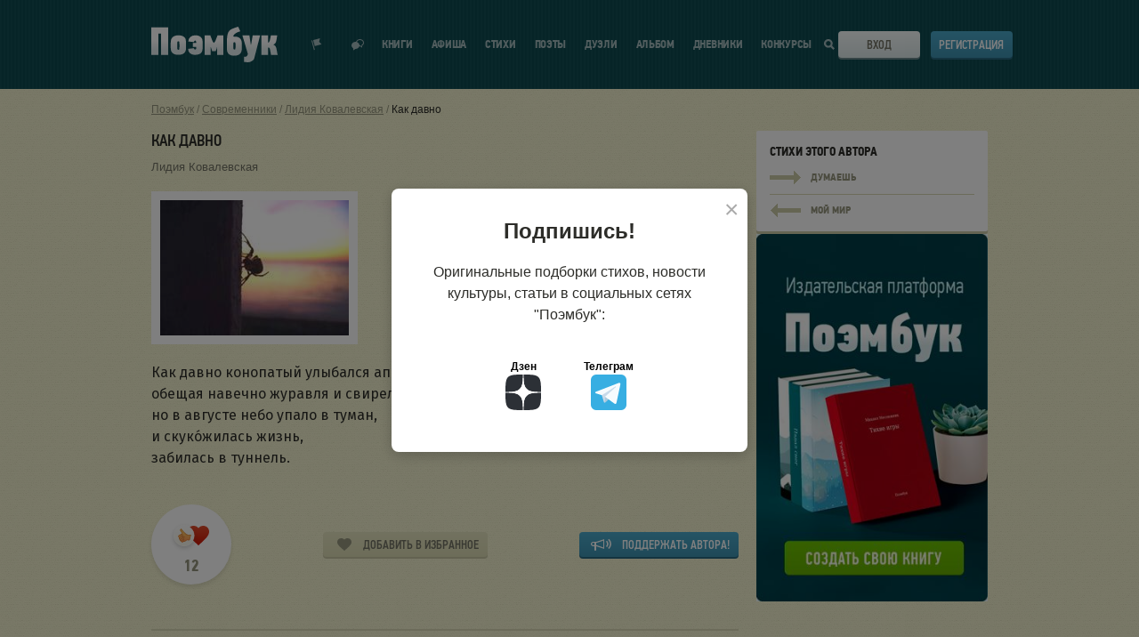

--- FILE ---
content_type: text/html; charset=UTF-8
request_url: https://poembook.ru/poem/2649110-kak-davno
body_size: 14299
content:
<!DOCTYPE html><html prefix="og: http://ogp.me/ns#" lang="ru"><head><meta charset="UTF-8"><meta http-equiv="X-UA-Compatible" content="IE=edge"><meta name="viewport" content="width=device-width, initial-scale=1"><meta name="description" content="Читать стих в социальной сети для поэтов Поэмбук -
    Как давно конопатый улыбался апрель,
обещая навечно журавля и свирель,
но в августе небо...
"><meta property="og:title" content="Как давно
    - стихотворение поэта
            Лидия Ковалевская
    "/><meta property="og:description" content="Читать стих в социальной сети для поэтов Поэмбук -
    Как давно конопатый улыбался апрель,
обещая навечно журавля и свирель,
но в августе небо...
"/><meta property="og:type" content="article"/><meta property="og:site_name" content="Poembook.ru"/><meta property="og:url" content="https://poembook.ru/poem/2649110-kak-davno"/><meta property="og:locale" content="ru_RU"/><meta property="og:image" content="/p/images/background_x2.jpg"/><meta property="og:image:width" content="1656"/><meta property="og:image:height" content="630"/><meta name="yandex-verification" content="9f89d9f70969b813" /><meta property="og:image" content="//poembook.ru/p/images/logo.png"><link rel="canonical" href="https://poembook.ru/poem/2649110-kak-davno"/><meta property="og:article:published_time" content="2021-08-27"/><meta property="og:article:author" content="Лидия Ковалевская"/><meta property="og:article:section" content="Другое"/><title>Как давно
    - стихотворение поэта
            Лидия Ковалевская
    </title><link rel="preload" href="//poembook.ru/p/css/6ccb346.css?1805221" as="style" onload="this.onload=null;this.rel='stylesheet'"/><noscript><link rel="stylesheet" href="//poembook.ru/p/css/6ccb346.css?1805221"/></noscript><link rel="stylesheet" type="text/css" media="print" href="//poembook.ru/p/css/663f526.css?1805221"/><link rel="preload" href="/vendor/vue2-scrollbar/dist/style/vue2-scrollbar.css" as="style" onload="this.onload=null;this.rel='stylesheet'"/><link rel="preload" href="//poembook.ru/p/css/animate.css" as="style" onload="this.onload=null;this.rel='stylesheet'"/><noscript><link rel="stylesheet" href="/vendor/vue2-scrollbar/dist/style/vue2-scrollbar.css"/><link rel="stylesheet" href="//poembook.ru/p/css/animate.css"/></noscript><!--[if lt IE 9]><script src="//oss.maxcdn.com/html5shiv/3.7.2/html5shiv.min.js"></script><script src="//oss.maxcdn.com/respond/1.4.2/respond.min.js"></script><![endif]--><link rel="preconnect" href="https://fonts.googleapis.com"><link rel="preconnect" href="https://fonts.gstatic.com" crossorigin><link rel="preload" href="https://fonts.googleapis.com/css2?family=PT+Sans+Narrow:wght@400;700&family=Fira+Sans:ital,wght@0,400;0,500;1,400;1,500&display=swap&subset=cyrillic" as="style" onload="this.onload=null;this.rel='stylesheet'"><noscript><link rel="stylesheet" href="https://fonts.googleapis.com/css2?family=PT+Sans+Narrow:wght@400;700&family=Fira+Sans:ital,wght@0,400;0,500;1,400;1,500&display=swap&subset=cyrillic"></noscript><script src="https://yastatic.net/s3/passport-sdk/autofill/v1/sdk-suggest-with-polyfills-latest.js" async></script><link rel="preload" href="/eskimobi/eskimobi.css?1805221" as="style" onload="this.onload=null;this.rel='stylesheet'"><noscript><link rel="stylesheet" href="/eskimobi/eskimobi.css?1805221"></noscript><style>
            .fixed .header {
                overflow: inherit !important;
            }

            .header {
                overflow: hidden !important;
            }
        </style><link rel="icon" type="image/svg+xml" href="/favicon.ico?v=2"/><script src="//poembook.ru/p/js/4935bf4.js?v=1" async></script></head><body><div class="main-content" id="app"><notifications group="app" classes="notification-style" style='top:0; width: 100%; z-index: 1000;'></notifications><script type="text/javascript">
    function getQueryParams(qs) {
        qs = qs.split('+').join(' ');

        var params = {},
            tokens,
            re = /[?&]?([^=]+)=([^&]*)/g;

        while (tokens = re.exec(qs)) {
            params[decodeURIComponent(tokens[1])] = decodeURIComponent(tokens[2]);
        }

        return params;
    }

    function setCookie(name,value,days) {
        var expires = "";
        if (days) {
            var date = new Date();
            date.setTime(date.getTime() + (days*24*60*60*1000));
            expires = "; expires=" + date.toUTCString();
        }
        document.cookie = name + "=" + (value || "")  + expires + "; path=/";
    }

    const queryString = window.location.search;
    let utm = getQueryParams(queryString);

    if (utm?.utm_source) {
        setCookie('utm_tag', queryString, 1000);
    }

    // Синхронная загрузка FingerprintJS
    const script = document.createElement('script');
    script.src = '/js/v5.js';
    script.onload = function() {
        if (window.FingerprintJS) {
            FingerprintJS.load().then(fp => fp.get()).then(result => {
                const visitorId = result.visitorId;
                setCookie('fgp', visitorId, 10000);
            });
        }
    };
    document.head.appendChild(script);
</script><script type="text/javascript">!function(){var t=document.createElement("script");t.type="text/javascript",t.async=!0,t.src='https://vk.com/js/api/openapi.js?169',t.onload=function(){VK.Retargeting.Init("VK-RTRG-1724037-2bgP1"),VK.Retargeting.Hit()},document.head.appendChild(t)}();</script><noscript><img src="https://vk.com/rtrg?p=VK-RTRG-1724037-2bgP1" style="position:fixed; left:-999px;" alt=""/></noscript><header class="header" v-cloak><div class="wrapper"><div class="header__inner"><div class="header__logo"><svg class="header__logo-svg" viewBox="0 0 142 40" ><defs><lineargradient id="logo-gradient" x1="50%" y1="66.501%" x2="50%" y2="39.907%"><stop stop-color="#DFEAEC" offset="0%"></stop><stop stop-color="#FFF" offset="100%"></stop></lineargradient></defs><path d="M351.973 59.637V28.736H333v30.9h7.972l-.094-23.948 3.206.04-.088 23.909h7.977zm3.683-18.075a5.862 5.862 0 0 0-.418 1.395c-.105.559-.192 1.161-.262 1.806-.07.646-.122 1.32-.157 2.025-.033.703-.05 1.37-.05 2a66.92 66.92 0 0 0 .1 3.4c.035.573.087 1.118.157 1.633.053.437.14.868.262 1.291a5.54 5.54 0 0 0 .862 1.678 5.987 5.987 0 0 0 1.542 1.441 8.26 8.26 0 0 0 2.27 1.007c1.03.276 2.095.406 3.162.387.936-.003 1.87-.075 2.796-.216a8.678 8.678 0 0 0 2.665-.838 6.514 6.514 0 0 0 2.143-1.763 6.037 6.037 0 0 0 1.175-2.99 18.32 18.32 0 0 0 .183-2.216c.017-.76.026-1.526.026-2.301v-.642c0-.602-.009-1.247-.026-1.936a39.254 39.254 0 0 0-.1-2 26.115 26.115 0 0 0-.209-1.829 5.972 5.972 0 0 0-.391-1.462 6.008 6.008 0 0 0-2.636-2.667 10.627 10.627 0 0 0-5.2-1.076 10.713 10.713 0 0 0-5.125 1.076 6.081 6.081 0 0 0-2.769 2.797zm8.809 3.667c.053.326.1.878.14 1.655.04.776.06 1.579.06 2.407 0 .878-.02 1.692-.06 2.444a7.357 7.357 0 0 1-.14 1.354.772.772 0 0 1-.28.564 1.119 1.119 0 0 1-1.797-.564 4.446 4.446 0 0 1-.18-1.316 73.197 73.197 0 0 1-.02-1.843v-.56c.026-1.054.046-1.962.06-2.727a4.843 4.843 0 0 1 .18-1.523c.13-.46.56-.772 1.04-.751a.91.91 0 0 1 .675.238c.166.173.277.388.322.622zm19.082 5.577c0 .317-.009.67-.025 1.057a5.397 5.397 0 0 1-.15 1.077c-.084.331-.226.134-.424.364a.617.617 0 0 1-.6.345 1.177 1.177 0 0 1-.924-.43 1.078 1.078 0 0 1-.374-1.032l-6.622.732a6.158 6.158 0 0 0 2.085 4.937 8.487 8.487 0 0 0 5.718 1.789c1.066.017 2.13-.106 3.164-.366a9.945 9.945 0 0 0 2.631-.992 5.65 5.65 0 0 0 1.468-1.441 5.74 5.74 0 0 0 .81-1.682c.114-.425.196-.858.246-1.296a22.35 22.35 0 0 0 .147-1.639 64.43 64.43 0 0 0 .074-5.41c-.017-.705-.05-1.38-.1-2.027-.05-.646-.116-1.25-.2-1.811a5.548 5.548 0 0 0-.367-1.401 7.25 7.25 0 0 0-2.706-2.804 8.07 8.07 0 0 0-4.537-1.077 9.016 9.016 0 0 0-5.838 1.746 6.962 6.962 0 0 0-2.404 5.196l6.431.642c-.061-.429.087-.861.4-1.162.213-.316.567-.509.95-.517a.508.508 0 0 1 .474.26c.193.189.331.427.4.689.094.165.154.347.174.536.033.388.05.783.05 1.185h-3.724v4.528l3.773.004zm23.398 8.82h6.947V37.702h-6.415l-2.458 6.38-1.598 2.27h-.131l-1.507-2.184-2.458-6.466h-6.416v21.923h6.859v-8.68h.133l.62 1.638.864 2.88h4.077l1.107-2.88.244-1.638h.133l-.001 8.68zm19.154-20.457c-.6.12-.646-.339-1.129-.008.763-1.747.358-1.169.89-1.894a5.661 5.661 0 0 1 2.061-1.883 16.236 16.236 0 0 1 2.63-1.423 9.145 9.145 0 0 0 2.478-.833L430.662 28c-.998.392-.926.264-1.543.49-.618.225-1.176.366-1.672.547-.496.18-1.066.431-1.58.627-.514.195-1.183.506-2.006.807a7.963 7.963 0 0 0-2.933 1.936 8.708 8.708 0 0 0-1.836 3.07 19.822 19.822 0 0 0-.906 4.6 61.356 61.356 0 0 0-.28 6.322v3.206c0 1.084.025 2.213.076 3.389.026.99.156 1.973.386 2.936a6.017 6.017 0 0 0 2.289 3.228 7.6 7.6 0 0 0 2.16 1.06 9.662 9.662 0 0 0 2.957.408 18.015 18.015 0 0 0 3.01-.249 8.52 8.52 0 0 0 2.695-.926 5.863 5.863 0 0 0 2.057-1.894 7.32 7.32 0 0 0 1.08-3.16c.096-.69.156-1.383.18-2.078.017-.602.026-1.324.027-2.167v-.767c0-1.263-.043-2.437-.13-3.522a9.211 9.211 0 0 0-.593-2.754 6.6 6.6 0 0 0-2.297-2.755 7.42 7.42 0 0 0-4.42-1.174 4.508 4.508 0 0 0-1.284-.01zm1.42 7.079c.056.328.098.662.126 1.002.028.34.042.927.042 1.76 0 .883-.014 1.703-.042 2.459.004.457-.038.913-.125 1.361a.767.767 0 0 1-.29.568 1.07 1.07 0 0 1-.749.265 1.031 1.031 0 0 1-1.122-.833 4.34 4.34 0 0 1-.187-1.324 77.095 77.095 0 0 1-.02-1.854v-.568c0-.531.006-.96.02-1.286.014-.327.035-.598.062-.814l.063-.51a.896.896 0 0 1 .1-.341c.144-.47.59-.781 1.08-.757a.966.966 0 0 1 .71.247c.17.172.286.389.333.625zm16.936-.516l-1.163-8.016h-7.927l6.155 20.82-.3 1.17a2.482 2.482 0 0 1-1.198 1.716 2.725 2.725 0 0 1-1.597.246h-1.086l.014 5.943 3.817.377a7.945 7.945 0 0 0 4.986-1.419c1.22-.945 2.086-1.307 2.596-3.079l6.59-25.775h-8.37l-1.33 8.066-.532 2.504h-.255l-.4-2.553zm27.874.938a7.58 7.58 0 0 0 1.212-2.84l1.012-6.128h-7.095l-1.099 5.183a5.65 5.65 0 0 1-.525 1.396 2.921 2.921 0 0 1-.437.952.813.813 0 0 1-.375.42.677.677 0 0 1-.35.09h-.363v-7.995h-7.483v21.877h7.482v-8.216h.562c.206-.012.412.026.6.11.299.074-.013.23.187.466.238.173.42.412.524.686.184.58.326 1.172.426 1.771l.948 5.184H475l-1.325-6.855a9.576 9.576 0 0 0-1.075-2.911 3.917 3.917 0 0 0-2.396-1.572v-.178a4.527 4.527 0 0 0 2.125-1.44z" transform="translate(-333 -28)" fill="url(#logo-gradient)" fill-rule="nonzero"></path></svg><a class="header__logo-link" href='/' title="Вернуться на главную страницу">Поэмбук – поэтическая социальная сеть. Стихи современников и классиков</a></div><div class="header__notif"><div class="header__notif-item " @click="toggleNotifications"><div class="header__notif-item-icon "><svg width="12" height="14" viewBox="0 0 12 14"><path d="M0 2.588l.966-.259 2.847 10.626-.966.258L0 2.588zm1.932-.517L9.659 0 8.633 3.898l2.838 2.863-7.727 2.071-1.812-6.761z"></path></svg></div><div class="header__notif-item-balloon" v-cloak v-show="notificationsCount>0" v-text="notificationsCount" id="notif-count"></div><a class="header__notif-item-link header__notif-item-link-pop" href="/feed" title="Показать уведомления">Показать уведомления</a></div><div class="header__notif-item"><div class="header__notif-item-icon "><svg width="14" height="13" viewBox="0 0 14 13"><path d="M8.87 7.961C8.384 9.706 6.612 11 4.5 11c-.457 0-1.836 1.564-2.252 1.452-.432-.118.102-1.916-.265-2.135C.787 9.597 0 8.38 0 7c0-2.21 2.015-4 4.5-4 .214 0 .425.013.63.039C5.616 1.294 7.388 0 9.5 0 11.985 0 14 1.79 14 4c0 1.38-.787 2.598-1.983 3.317-.367.22.167 2.017-.265 2.135C11.336 9.564 9.957 8 9.5 8c-.214 0-.425-.013-.63-.039zm.128-1.07c.164.02.332.03.502.03.356 0 1.428 1.158 1.752 1.075.336-.087-.08-1.418.205-1.58C12.388 5.882 13 4.981 13 3.96 13 2.326 11.433 1 9.5 1c-1.648 0-3.03.963-3.401 2.26 1.66.56 2.85 1.97 2.9 3.631z"></path></svg></div><div class="header__notif-item-balloon" id="messages-count" v-cloak v-show="messagesCount>0" v-text="messagesCount"></div><a class="header__notif-item-link" href="/im" title="Перейти к диалогам"></a></div></div><div class="header__burger"><span class="header__burger-line"></span><span class="header__burger-line"></span><span class="header__burger-line"></span></div><nav class="header__nav"><ul class="header__nav-list" itemscope itemtype="http://www.schema.org/SiteNavigationElement"><li class="header__nav-item
                            "
                            itemprop="name"
                        ><a class="header__nav-link" href='/publisher' itemprop="url" onclick="ym(89842260,'reachGoal','publisher_menu_click')">
                                Книги
                            </a></li><li class="header__nav-item " itemprop="name"><a class="header__nav-link" href='/meetup' itemprop="url" onclick="ym(89842260,'reachGoal','meetup_click')">Афиша</a></li><li class="header__nav-item " itemprop="name"><a class="header__nav-link" href='/poems' itemprop="url">Стихи</a></li><li class="header__nav-item " itemprop="name"><a class="header__nav-link" href='/coevals' itemprop="url">Поэты</a></li><li class="header__nav-item " itemprop="name"><a class="header__nav-link" href='/duels' itemprop="url">Дуэли</a></li><li class="header__nav-item " itemprop="name"><a class="header__nav-link" href='/blog' itemprop="url">Альбом</a><div class="header__nav-item-notif" v-if="showAsterisk" v-cloak><svg width="10" height="10" viewBox="0 0 10 10"><path fill="#ff0001" fill-rule="evenodd" d="M2.216 2.308l-.678-1.174L3.462.023l.695 1.203a3.903 3.903 0 0 1 1.686 0L6.538.023l1.924 1.111-.678 1.174c.407.417.72.924.908 1.49H10V6.02H8.76a3.881 3.881 0 0 1-.894 1.631l.596 1.032-1.924 1.111-.579-1.001a3.897 3.897 0 0 1-1.918 0l-.579 1.001-1.924-1.11.596-1.033A3.881 3.881 0 0 1 1.24 6.02H0V3.797h1.308a3.888 3.888 0 0 1 .908-1.489z"></path></svg></div></li><li class="header__nav-item " itemprop="name"><a class="header__nav-link" href='/diaries' itemprop="url">Дневники</a></li><li class="header__nav-item " itemprop="name"><a class="header__nav-link" href='/contests' itemprop="url">Конкурсы</a></li></ul></nav><div class="header__search"><div class="header__search-icon"><svg class="header__search-icon-mobile" width="20" height="20" viewBox="0 0 20 20"><defs><lineargradient id="a" x1="50%" x2="50%" y1="66.501%" y2="39.907%"><stop offset="0%" stop-color="#DFEAEC"></stop><stop offset="100%" stop-color="#FFF"></stop></lineargradient></defs><path fill="url(#a)" fill-rule="evenodd" d="M244.692 32.692l5.308 5.82L248.263 40l-5.265-5.607A8.159 8.159 0 0 1 238.117 36c-4.483 0-8.117-3.582-8.117-8s3.634-8 8.117-8c4.483 0 8.117 3.582 8.117 8a7.887 7.887 0 0 1-1.542 4.692zM238.117 34c3.362 0 6.088-2.686 6.088-6s-2.726-6-6.088-6-6.088 2.686-6.088 6 2.726 6 6.088 6z" transform="translate(-230 -20)"></path></svg><svg class="header__search-icon-desktop" viewBox="0 0 11 11"><path d="M11 9.633L9.409 11 6.79 8.205a4.488 4.488 0 0 1-2.32.642C2.003 8.847 0 6.867 0 4.423 0 1.98 2.003 0 4.47 0c2.468 0 4.47 1.979 4.47 4.423a4.37 4.37 0 0 1-.625 2.26L11 9.632zM4.47 6.88c1.38 0 2.495-1.102 2.495-2.458 0-1.355-1.115-2.457-2.495-2.457-1.379 0-2.494 1.102-2.494 2.457 0 1.356 1.115 2.458 2.494 2.458z"></path></svg></div></div><div class="header__login"><div class="header__login-btn"><svg class="header__login-btn-svg" viewBox="0 0 19 20"><defs><lineargradient id="a" x1="50%" x2="50%" y1="66.501%" y2="39.907%"><stop offset="0%" stop-color="#DFEAEC"></stop><stop offset="100%" stop-color="#FFF"></stop></lineargradient></defs><path fill="url(#a)" fill-rule="evenodd" d="M733 28h1v1h1v1h-1v1h-1v1h-1v1h-1v-2h-9v-3h9v-2h1v1h1v1zm-7 5.996h1.999V38H739V22h-11.001v3.002H726V20h15v20h-15v-6.004z" transform="translate(-722 -20)"></path></svg><div class="header__login-btn-toggler"><a class="button button_theme-bone button_size-full" href="/login">Вход</a></div></div><div class="header__login-register"><a class="button button_theme-blue button_size-full" href="/registration">Регистрация</a></div></div><nav class="header__mobile-nav"><ul class="header__mobile-nav-list"><li class="header__mobile-nav-item"><a class="header__mobile-nav-link" href='/publisher' onclick="ym(89842260,'reachGoal','publisher_menu_click')">Мои книги</a></li><li class="header__mobile-nav-item"><a class="header__mobile-nav-link" href='/meetup' onclick="ym(89842260,'reachGoal','meetup_click')">Афиша</a></li><li class="header__mobile-nav-item"><a class="header__mobile-nav-link" href='/poems'>Стихи</a></li><li class="header__mobile-nav-item"><a class="header__mobile-nav-link" href='/coevals'>Поэты</a></li><li class="header__mobile-nav-item"><a class="header__mobile-nav-link" href='/duels'>Дуэли</a></li><li class="header__mobile-nav-item"><a class="header__mobile-nav-link" href='/blog'>Альбом</a></li><li class="header__mobile-nav-item"><a class="header__mobile-nav-link" href='/diaries'>Дневники</a></li><li class="header__mobile-nav-item"><a class="header__mobile-nav-link" href='/contests'>Конкурсы</a></li><li class="header__mobile-nav-item"><a class="header__mobile-nav-link" href='https://t.me/poembook_ru'><img src="/p/images/social/social-tg.svg" alt="tg" width="20"></a><a class="header__mobile-nav-link" href='https://www.dzen.ru/poembook.ru'><img src="/p/images/social/social-dzen.svg" alt="вяут" width="20"></a></li></ul></nav><div class="header__mobile-overlay"></div></div></div></header><user-notifications v-show="showNotifications" v-click-outside="closeNotifications" :user="{}" :list="notifications"></user-notifications><div class="main-content__inner"><!--[if lt IE 11]><p class="browserupgrade">You are using an <strong>outdated</strong> browser. Please
            <a href="http://browsehappy.com/">upgrade your browser</a> to improve your experience.</p><![endif]--><div class="page  "><div class="wrapper"><div class="page__breadcrumbs"><div class="breadcrumbs"><ul class="breadcrumbs__list" itemscope itemtype="http://schema.org/BreadcrumbList"><li class="breadcrumbs__item" itemprop="itemListElement" itemscope itemtype="http://schema.org/ListItem"><a class="breadcrumbs__link" href="/" itemprop="item"><span itemprop="name">Поэмбук</span></a><meta itemprop="position" content="1"/></li><li class="breadcrumbs__item" itemprop="itemListElement" itemscope itemtype="http://schema.org/ListItem"><a class="breadcrumbs__link" href="/coevals" itemprop="item"><span itemprop="name">Современники</span></a><meta itemprop="position" content="2"/></li><li class="breadcrumbs__item" itemprop="itemListElement" itemscope itemtype="http://schema.org/ListItem"><a class="breadcrumbs__link" href="/id73482" itemprop="item"><span itemprop="name">Лидия Ковалевская</span></a><meta itemprop="position" content="3"/></li><li class="breadcrumbs__item" itemprop="itemListElement" itemscope itemtype="http://schema.org/ListItem"><a class="breadcrumbs__link" href="/poem/2649110-kak-davno" itemprop="item"><span itemprop="name">Как давно</span></a><meta itemprop="position" content="4"/></li></ul></div></div><!--[if lt IE 11]><p class="browserupgrade">Вы используете <strong>устаревший</strong> браузер. Пожалуйста
                    <a href="http://browsehappy.com/">обновите ваш браузер</a></p><![endif]--><!-- Yandex.RTB R-A-237379-23 --><!-- Yandex.RTB R-A-237379-24 --><div class='banners-topbottom row'><div class='banner-resize  col-xs-6' data-resize-ifnull='banner-5-second'><div class='banner-load banner--top' data-place='5' ></div></div><div class='banner-5-second col-xs-6'><div class='banner-load banner--top' data-place='5'></div></div></div><div class="row verse-view" data-id="2649110"><div class="col col_desk-count-8-half"><div class="verse-view__title"><h1 class="heading   heading--with-button"><span itemprop="name">Как давно</span><span></span></h1></div><div class="verse-view__author"><span class="verse-view__author-main"><a
                        href="/id73482"
                        itemprop="author">Лидия Ковалевская
                        </a></span></div><div class="verse-view__cover"><img class="verse-view__cover-img" src="https://s.poembook.ru/theme/d9/d2/4a/10be28bca3f6bd623a1ce7e5607e1d0a39b0c52e.jpeg" alt="Как давно"></div><div class="verse-view__content"><div class="verse-preview__content-text"><div>Как давно конопатый улыбался апрель,</div><div>обещая навечно журавля и свирель,</div><div>но в августе небо упало в туман,</div><div>и скуко́жилась жизнь,</div><div>забилась в туннель.</div></div></div><!-- Yandex.RTB R-A-237379-14 --><div class="verse-view__footer verse-view__footer--noflex"><div class="verse-view__actions"><div class="verse-view__action"
                                onclick="ym(89842260,'reachGoal','reaction_click')"
                        ><reaction-button :id="2649110"
                                    :counter="12"
                                    :reactions='["like","heart"]'
                                                                                                            :is-unauthorized="true"                                    type="poem"
                                    entry-type="poem"></reaction-button></div><fav-button :id="2649110" :type="'poem'"                                     :counter="0"  :register="true" ></fav-button><div class="verse-view__action" onclick="ym(89842260,'reachGoal','reaction_click')"><donate-modal
                                        :user-id="73482"
                                        :api-url="'/api/billing/donate'"
                                        :source-url="'https://poembook.ru/poem/2649110'"
                                        :advert-url="'/profile/ads/place/2649110'"
                                ></donate-modal></div></div><div class="verse-view__share"><div class="verse-view__share-wrapper"><div class="verse-view__share-title">Поделиться</div><div class="verse-view__share-items"><div class="verse-view__share-item verse-view__share-vk"><a href="https://vk.com/share.php?url=https%3A%2F%2Fpoembook.ru%2Fpoem%2F2649110-kak-davno&title=%D0%9A%D0%B0%D0%BA%20%D0%B4%D0%B0%D0%B2%D0%BD%D0%BE"><span class="mobile-hide">Вконтакте</span></a></div><div class="verse-view__share-item verse-view__share-ok"><a href="https://connect.ok.ru/offer?url=https%3A%2F%2Fpoembook.ru%2Fpoem%2F2649110-kak-davno&title=%D0%9A%D0%B0%D0%BA%20%D0%B4%D0%B0%D0%B2%D0%BD%D0%BE"><span class="mobile-hide">Одноклассники</span></a></div></div></div></div></div></div><div class="col col_desk-count-3-half verse-view__sidebar"><div class="sidebar" style="height:100%"><div class="sidebar__section"><div class="next-verse"><div class="next-verse__title">Стихи этого автора</div><div class="next-verse__block"><div class="next-verse__block-arr"><svg viewBox="0 0 35 15"><path d="M27 10v5h1v-1h1v-1h1v-1h1v-1h1v-1h1V9h1V8h1V7h-1V6h-1V5h-1V4h-1V3h-1V2h-1V1h-1V0h-1v5H0v5h27z"></path></svg></div><div class="next-verse__block-name">Думаешь</div><a class="next-verse__link" href="/poem/2571145-dumaesh" title="Думаешь">Думаешь</a></div><div class="next-verse__block"><div class="next-verse__block-arr"><svg viewBox="0 0 35 15"><g transform='rotate(180 18 7.5)'><path d="M27 10v5h1v-1h1v-1h1v-1h1v-1h1v-1h1V9h1V8h1V7h-1V6h-1V5h-1V4h-1V3h-1V2h-1V1h-1V0h-1v5H0v5h27z"></path></g></svg></div><div class="next-verse__block-name">Мой мир</div><a class="next-verse__link" href="/poem/1153188-belyj-sneg-obnovlyaet-puti" title="Думаешь">Думаешь</a></div></div><a href="/publisher?r=library" onclick="ym(89842260,'reachGoal','book_banner')"><img width="100%" class="mobile-show "
                             src="/publisher/img/help/publisher_03.jpg"></a></div><div class="sidebar__section" style="display: none"><div class="sidebar__section-title">Звезды</div><div class="sidebar__section-content"><div class='stars__items'></div></div></div><!-- Yandex.RTB R-A-237379-13 --></div></div></div><div class="row verse-view__row"><div class="col col_desk-count-3-half verse-view__sidebar"><recommendations :id="2649110" :type="'poem'"></recommendations></div><div class="col col_desk-count-8-half "><comment-block :object-user="73482" :user="{}" :id='2649110' :type="'poem'"></comment-block></div></div><script id="give-a-star"
        type="text/template"
        data-body-class='giv-a-star-body'
                data-message="Звезда успешно подарена! Автор стихотворения получит уведомление о вашем подарке, а половина монет, которые вы заплатили, поступит на счёт автора."><div class='modal__text'><p>Подарите золотую или серебряную звезду этому стихотворению!</p><p>Эта именная звезда всегда будет отображаться в стихотворении, а половина монет, которые вы заплатите, поступит на счёт автора стихотворения!</p><p>Звезда – отличный способ отблагодарить автора и выразить уважение его таланту!</p><p>Выберите звезду и нажмите на кнопку «Подарить звезду». Автор стихотворения получит уведомление о вашем подарке.</p><div class="row row-star"><div class="col-xs-4 col-star" data-type="1"><img src="///poembook.ru/p/images/giv_a_star/silver_star.svg" width="120px" style="display: block; margin-bottom: 20px;"/><span class="ico ico-silver-s"><img src="/p/images/ico/silver-s.png" alt=""></span>&nbsp;10
            </div><div class="col-xs-4 col-star" data-type="2"><img src="///poembook.ru/p/images/giv_a_star/silver_star.svg" width="120px" style="display: block; margin-bottom: 20px;"/><span class="ico ico-gold-s"><img src="/p/images/ico/gold-s.png" alt=""></span>&nbsp;2
            </div><div class="col-xs-4 col-star" data-type="3"><img src="///poembook.ru/p/images/giv_a_star/gold_star.svg" width="120px" style="display: block; margin-bottom: 20px;"/><span class="ico ico-gold-s"><img src="/p/images/ico/gold-s.png" alt=""></span>&nbsp;4
            </div><div class="col-xs-4 col-star" data-type="4"><img src="///poembook.ru/p/images/giv_a_star/super_star.svg" width="120px" style="display: block; margin-bottom: 20px;"/><span class="ico ico-gold-s"><img src="/p/images/ico/gold-s.png" alt=""></span>&nbsp;<span class="ssprice">15</span><div class="row row-star-advert"><input type="checkbox"  id = "staradvert" name="staradvert" checked><label for="staradvert" title='Сквозной баннер вверху страницы' class="active"><span>+3 часа рекламы</span></label></div></div></div><div class='modal__btns'><a href='' class='button button_theme-green giv-a-star-btn'>Подарить звезду</a></div></div></script></div></div></div><v-dialog :classes="'p-modal'"/></div><div class="wrapper"><div class='banners-topbottom row' style='margin-top: 30px;'><div class='banner-resize  col-xs-6' data-resize-ifnull='banner-6-second'><div class='banner-load banner--top' data-place='6' ></div></div><div class='banner-6-second col-xs-6'><div class='banner-load banner--top' data-place='6'></div></div></div></div><script>
        window.onscroll = function () {
            var scrolled = window.pageYOffset || document.documentElement.scrollTop;
            if (scrolled > 1200) {
                document.getElementById('backtotop').style.visibility = 'visible';
                document.getElementById('backtotop').onclick = function () {
                    window.scrollTo(0, 0);
                };
            } else {
                document.getElementById('backtotop').style.visibility = 'hidden';
            }
        };
    </script><a class="back-to-top" id="backtotop"><i class="fa fa-chevron-up" aria-hidden="true"><svg xmlns="http://www.w3.org/2000/svg" width="24" height="24" viewBox="0 0 24 24" fill="none" stroke="#96967e" stroke-width="2" stroke-linecap="round" stroke-linejoin="round"><polyline points="18 15 12 9 6 15"/></svg></i></a><footer class="footer"><div class="wrapper"><div class="footer__inner"><div class="footer__main"><div class="footer__age"><svg width="29" height="29" viewBox="0 0 29 29"><path d="M8.5.015V0h12v.015l.01-.01 8.486 8.485-.01.01H29v12h-.015l.01.01-8.485 8.486-.01-.01V29h-12v-.015l-.01.01L.004 20.51l.01-.01H0v-12h.015l-.01-.01L8.49.004l.01.01zM6.648 22V10.252l-2.156 1.584V8.492l2.464-1.804h2.772V22h-3.08zm12.146-7.92c.323.132.587.326.792.583.205.257.367.543.484.858.117.315.198.642.242.979.044.337.066.66.066.968 0 .85-.117 1.57-.352 2.156-.235.587-.554 1.063-.957 1.43a3.733 3.733 0 0 1-1.408.803 5.567 5.567 0 0 1-1.683.253 5.462 5.462 0 0 1-1.672-.253 3.646 3.646 0 0 1-1.386-.803c-.396-.367-.708-.843-.935-1.43-.227-.587-.341-1.305-.341-2.156 0-.293.022-.605.066-.935a4.26 4.26 0 0 1 .242-.957 3.31 3.31 0 0 1 .484-.858c.205-.264.477-.477.814-.638v-.11a1.903 1.903 0 0 1-.715-.539 3.019 3.019 0 0 1-.44-.737 3.524 3.524 0 0 1-.231-.836 5.781 5.781 0 0 1-.066-.858c0-.645.088-1.24.264-1.782.176-.543.44-1.008.792-1.397a3.658 3.658 0 0 1 1.309-.913c.52-.22 1.126-.33 1.815-.33 1.335 0 2.38.36 3.135 1.078.755.719 1.133 1.833 1.133 3.344 0 .293-.022.587-.066.88a3.524 3.524 0 0 1-.231.836c-.11.264-.26.506-.451.726-.19.22-.433.396-.726.528l.022.11zm-2.772-1.32c.41 0 .704-.15.88-.451.176-.3.264-.722.264-1.265 0-.484-.092-.862-.275-1.133-.183-.271-.473-.407-.869-.407-.381 0-.664.143-.847.429-.183.286-.275.671-.275 1.155 0 .616.092 1.049.275 1.298.183.25.466.374.847.374zM16 19.184c-.425 0-.74-.15-.946-.451-.205-.3-.308-.81-.308-1.529 0-.543.103-.979.308-1.309.205-.33.52-.495.946-.495.455 0 .785.154.99.462.205.308.308.74.308 1.298 0 .616-.099 1.107-.297 1.474-.198.367-.532.55-1.001.55zm12.2-3.486v3.696h-2.575v-3.696h-3.674V13.19h3.674V9.516H28.2v3.674h.812v2.508H28.2z" fill-rule="evenodd"></path></svg></div><nav class="footer__nav"><ul class="footer__nav-list"><li class="footer__nav-item"><a class="footer__nav-link" href='/about'>О проекте</a></li><li class="footer__nav-item"><a class="footer__nav-link" href='/help'>Помощь</a></li><li class="footer__nav-item"><a class="footer__nav-link" href='/feedback'>Контакты</a></li><li class="footer__nav-item"><a class="footer__nav-link" href='/agreement'>Пользовательское соглашение</a></li><li class="footer__nav-item"><a class="footer__nav-link" href='/league/poem-club'><span class="footer__nav-link-icon"><svg width="18" height="14" viewBox="0 0 18 14"><path d="M2.858 9.6c-.157.187-2.087 2.598-2.794 3.87 0 0 2.423-3.06 3.293-3.934 2.809-3.182 5.987-5.291 9.964-6.771 1.37-.44 2.707-.98 4-1.612-.626.25-1.266.467-1.916.647a34.543 34.543 0 0 0-5.371 1.968C7.34 5.308 5.359 6.954 2.858 9.6zm.451-2.577c-.7 1.2-1.126 1.951-1.067 2.413l.272.073C3.436 8.4 7.6 4.625 9.727 3.654A27.147 27.147 0 0 1 14.9 1.837a8.958 8.958 0 0 0 1.436-.5A22.271 22.271 0 0 0 18 .5l-1.41.5.759-.712-1.3.813L17.023.1a8.938 8.938 0 0 0-3.267.16 9.927 9.927 0 0 0-1.653 1.8A6.313 6.313 0 0 1 12.95.5c-.309.058-1.515.4-1.515.4A6.323 6.323 0 0 0 9.92 2.678a5.089 5.089 0 0 1 1.02-1.624 9.852 9.852 0 0 0-3.152 1.727 2.286 2.286 0 0 0-.638 2.087 4.47 4.47 0 0 1-.183-1.145 6.188 6.188 0 0 0-2.3 1.832 11.636 11.636 0 0 0-.973 2.182c-.02-.332.026-.665.135-.98a2.85 2.85 0 0 0-.62 1.543 3.285 3.285 0 0 1 .1-1.277zM16.201 1.86c-1.445.664-2.8 1.161-2.8 1.161C8.2 4.6 4.707 8.434 3.47 9.766l.274.074A5.337 5.337 0 0 1 5.2 9.747a4.984 4.984 0 0 0 2.26-.627c-.582.18-1.196.23-1.8.151a3.838 3.838 0 0 0-1.27-.188s-.235-.2 1.151-.055A12.266 12.266 0 0 0 9.536 8.2a4.018 4.018 0 0 1-1.31 0c-.377-.137-1.341-.36-1.341-.36.762.13 1.536.175 2.308.138 1.068-.127 1.007-.108 1.007-.108a3.005 3.005 0 0 0 1.97-1.163 6.17 6.17 0 0 1-2.254-.523 4.536 4.536 0 0 0-1.621-.435 2.685 2.685 0 0 1 1.468.183c.86.232 1.758.293 2.642.181a4 4 0 0 0 2.27-.706l-1.891-.233c.801.013 1.603-.02 2.4-.1a8.376 8.376 0 0 1-1.233-.12c.486.027.973-.012 1.449-.116a3.048 3.048 0 0 0 1.4-1.316 4.555 4.555 0 0 1-2-.224 3.455 3.455 0 0 0 2.281-.136.872.872 0 0 0 .438-.426 8.306 8.306 0 0 1-1.564.009 3.4 3.4 0 0 0 1.762-.3l.136-.51c-.43.123-1.255.292-1.255.292l1.326-.59a.648.648 0 0 0-.061-.615c-.538.31-1.093.59-1.662.838z" fill-rule="evenodd"></path></svg></span><span>Клуб поэтов Поэмбука</span></a></li></ul></nav></div><div class="footer__social"><div class="footer__social-list"><div class="footer__social-item"><div class="footer__social-item-icon"><img src="/p/images/social/social-ok.svg" alt="ok"></div><a class="footer__social-item-link" href="https://ok.ru/group/52659515162807" target="_blank" title="Перейти на страницу Одноклассники" rel="noreferrer"></a></div><div class="footer__social-item"><div class="footer__social-item-icon"><img src="/p/images/social/social-tg.svg" alt="tg"></div><a class="footer__social-item-link" href="https://t.me/poembook_ru" target="_blank" title="Перейти в телеграм" rel="noreferrer"></a></div><div class="footer__social-item"><div class="footer__social-item-icon"><img src="/p/images/social/social-vk.svg" alt="vk"></div><a class="footer__social-item-link" href="https://vk.com/poembook" target="_blank" title="Перейти на страницу Vkontakte" rel="noreferrer"></a></div><div class="footer__social-item"><div class="footer__social-item-icon"><img src="/p/images/social/social-dzen.svg" alt="dzen"></div><a class="footer__social-item-link" href="https://dzen.ru/poembook.ru" target="_blank" title="Перейти на страницу Vkontakte" rel="noreferrer"></a></div></div></div></div></div></footer><div class="login-popup"><div class="login-popup__header"><div class="login-popup__header-title"><p class="heading">Авторизация</p></div><div class="login-popup__header-reg"><a class="button button_size-full button_theme-blue" href="/registration">Регистрация</a></div></div><div class="login-popup__body"><form class="form login-popup__form" action="/login_check" method="post"><div class="form__row"><div class="form__row-title"><label class="form__label" for="login-username">Email или логин</label></div><div class="form__row-content"><input class="input" id="login-username" type="text" name="_username" required></div></div><div class="form__row"><div class="form__row-title"><label class="form__label" for="login-password">Пароль</label></div><div class="form__row-content"><input class="input" id="login-password" type="password" name="_password" required></div></div><div class="form__restore"><a class="form__restore-link" href="/resetting/request">Забыли пароль?</a></div><div class="form__row"><div class="login-popup__form-send"><button class="button button_size-full button_theme-blue" type="submit">Войти</button><input type="hidden" name="_target_path" value="/poem/2649110-kak-davno" /><input type="hidden" name="_csrf_token" value="6qt9SnbDI4FxvQZczk8uKR85rMqNYHoQnanTW0vuU5M" /></div></div></form><div class="login-popup__forget"><div class="login-popup__forget-inner"><div class="login-popup__forget-inner-wrap"><form class="form login-popup__forget-form" action="/resetting/request"><div class="form__row"><div class="form__row-title"><label class="form__label" for="restore-email">Email аккаунта для восстановления</label></div><div class="form__row-content"><input class="input" id="restore-email" type="email" name="email" required></div></div><div class="form__row"><div class="login-popup__forget-send"><button class="button button_size-full" type="submit">Восстановить</button></div></div></form></div></div></div><br><div id="telegram-login"></div></div><div class="login-popup__footer"><div class="login-popup__social"><div class="login-popup__social-item" onclick="render()"><div class="login-popup__social-item-icon login-popup__social-item-icon_vk"><img src="/p/images/social/social-vk.svg" alt="Войти с помощью Вконтакте"></div></div><div class="login-popup__social-item" onclick="render()"><div class="login-popup__social-item-icon login-popup__social-item-icon_vk"><img src="/p/images/social/social-ok.svg" alt="Войти с помощью Вконтакте"></div></div><div class="login-popup__social-item" style="background-color: white"><div class="login-popup__social-item-icon login-popup__social-item-icon_vk"><img src="/p/images/social/social-gm.svg" alt="Войти с помощью Google"></div><a class="login-popup__social-item-link" href="/social-check/gm" title="Войти с помощью Google"></a></div><div class="login-popup__social-item" style="background-color: white"><div class="login-popup__social-item-icon login-popup__social-item-icon_vk"><img src="/p/images/social/social-ya.svg" alt="Войти с помощью Яндекс"></div><a title="Войти с помощью Яндекс" class="login-popup__social-item-link" href="https://oauth.yandex.ru/authorize?response_type=code&client_id=dc4339dead734364bf9cb86e621e1a29&redirect_uri=https://poembook.ru/social-auth/ya"></a></div></div></div></div><script src="https://unpkg.com/@vkid/sdk@<3.0.0/dist-sdk/umd/index.js"></script><script type="text/javascript">
    if ('VKIDSDK' in window) {
        const VKID = window.VKIDSDK;

        VKID.Config.init({
            app: 53542052,
            redirectUrl: 'https://poembook.ru/registration',
            responseMode: VKID.ConfigResponseMode.Callback,
            source: VKID.ConfigSource.LOWCODE,
            scope: '', // Заполните нужными доступами по необходимости
        });
        const floatingOneTap = new VKID.FloatingOneTap();
        function render() {
            floatingOneTap.render({
                indent: {
                    right: 0,
                    top: 0,
                    bottom: 0
                },
                appName: 'Поэмбук',
                oauthList: [
                    'ok_ru',
                    'mail_ru'
                ],
                showAlternativeLogin: false
            })
                    .on(VKID.WidgetEvents.ERROR, vkidOnError)
                    .on(VKID.FloatingOneTapInternalEvents.LOGIN_SUCCESS, function (payload) {
                        const code = payload.code;
                        const deviceId = payload.device_id;

                        VKID.Auth.exchangeCode(code, deviceId)
                                .then(vkidOnSuccess)
                                .catch(vkidOnError);
                    });

            function vkidOnSuccess(data) {
                floatingOneTap.close();
                fetch('/social-auth/vk', {
                    method: 'POST',
                    headers: {
                        'Content-Type': 'application/json'
                    },
                    body: JSON.stringify(data) // access_token + user
                }).then(r => {
                    if (r.redirected) {
                        window.location.href = r.url
                    }
                }).catch(e => console.log(e));
            }

            function vkidOnError(error) {
                console.log(error);
            }
        }
    }
</script><div class="search-popup"><form class="search-popup__form" action="/any"><label class="search-popup__form-title" for="search-by-author">Поиск по авторам</label><div class="search-popup__form-row"><input class="search-popup__form-input" type="search" name="query" id="search-by-author"><button class="search-popup__form-btn" type="submit" title="Искать автора" tabindex="-1"><svg width="11" height="11" viewBox="0 0 11 11"><path fill="#FFF" fill-rule="nonzero" d="M11 9.633L9.409 11 6.79 8.205a4.488 4.488 0 0 1-2.32.642C2.003 8.847 0 6.867 0 4.423 0 1.98 2.003 0 4.47 0c2.468 0 4.47 1.979 4.47 4.423a4.37 4.37 0 0 1-.625 2.26L11 9.632zM4.47 6.88c1.38 0 2.495-1.102 2.495-2.458 0-1.355-1.115-2.457-2.495-2.457-1.379 0-2.494 1.102-2.494 2.457 0 1.356 1.115 2.458 2.494 2.458z"></path></svg></button></div><div class="search-popup__form-row"><label class="radio"><input class="radio__input" type="radio" name="memberType" value="0" checked><span class="radio__box"></span><span class="radio__text">Все</span></label><label class="radio"><input class="radio__input" type="radio" name="memberType" value="3"><span class="radio__box"></span><span class="radio__text">Классики</span></label></div></form><form class="search-popup__form" action="/poems"><label class="search-popup__form-title" for="search-by-poem">Поиск по стихотворению</label><div class="search-popup__form-row"><input class="search-popup__form-input" type="search" name="query" id="search-by-poem"><button class="search-popup__form-btn" type="submit" title="Искать стихотворение" tabindex="-1"><svg width="11" height="11" viewBox="0 0 11 11"><path fill="#FFF" fill-rule="nonzero" d="M11 9.633L9.409 11 6.79 8.205a4.488 4.488 0 0 1-2.32.642C2.003 8.847 0 6.867 0 4.423 0 1.98 2.003 0 4.47 0c2.468 0 4.47 1.979 4.47 4.423a4.37 4.37 0 0 1-.625 2.26L11 9.632zM4.47 6.88c1.38 0 2.495-1.102 2.495-2.458 0-1.355-1.115-2.457-2.495-2.457-1.379 0-2.494 1.102-2.494 2.457 0 1.356 1.115 2.458 2.494 2.458z"></path></svg></button></div><div class="search-popup__form-row"><div class="radio-tabs"><label class="radio-tabs__item"><input class="radio-tabs__item-input" type="radio" name="search_by_title" value="1" checked><span class="radio-tabs__item-btn"><span class="radio-tabs__item-btn-text">Название</span></span></label><label class="radio-tabs__item"><input class="radio-tabs__item-input" type="radio" name="search_by_title" value="0"><span class="radio-tabs__item-btn"><span class="radio-tabs__item-btn-text">Содержание</span></span></label></div></div><div class="search-popup__form-row"><label class="radio"><input class="radio__input" type="radio" name="memberType" value="0" checked><span class="radio__box"></span><span class="radio__text">Все</span></label></div><div class="search-popup__form-row"><label class="radio"><input class="radio__input" type="radio" name="memberType" value="2"><span class="radio__box"></span><span class="radio__text">Современники</span></label></div><div class="search-popup__form-row"><label class="radio"><input class="radio__input" type="radio" name="memberType" value="3"><span class="radio__box"></span><span class="radio__text">Классики</span></label></div></form></div><div class="notification-popup"><div class="notification-popup__header">Уведомления</div><div class="notification-popup__body"><div class="notification-popup__body-inner"></div></div><div class="notification-popup__footer"><a class="notification-popup__footer-link" href="/feed" title="Посмотреть все уведомления">Посмотреть все уведомления</a></div></div><script type="text/javascript">
        var AppData = AppData || {};
            </script><script src="/js/v-mask.js"></script><script src="/build/runtime.fd215072.js"></script><script src="/build/app.0c76e233.js"></script><script type="text/javascript" src="//yastatic.net/es5-shims/0.0.2/es5-shims.min.js" charset="utf-8"></script><script type="text/javascript" src="//yastatic.net/share2/share.js" charset="utf-8"></script><script src="//ajax.googleapis.com/ajax/libs/jquery/1.11.2/jquery.min.js"></script><script src="/js/typeahead.min.js"></script><script src="https://unpkg.com/vuebar"></script><script src="//poembook.ru/p/js/a0db7a2.js?v=26"></script><script type="application/ld+json">
            {
                "@context": "https://schema.org",
                "@type": "Poem",
                "name": "Как давно",
                "author": "Лидия Ковалевская",
                "text": "Как давно конопатый улыбался апрель......"
            }
        </script><script>
        let div = document.getElementById('telegram-login');
        let script = document.createElement("script");
        script.src = "https://telegram.org/js/telegram-widget.js?22";
        script.setAttribute("data-telegram-login", "pmbduty_bot");
        script.setAttribute("data-size", "medium");
        script.setAttribute("data-auth-url", "https://poembook.ru/social-auth/tg");
        script.setAttribute("data-request-access", "write");
        div.appendChild(script);
    </script><!-- Top.Mail.Ru counter --><script type="text/javascript">
        var _tmr = window._tmr || (window._tmr = []);
        _tmr.push({id: "3280744", type: "pageView", start: (new Date()).getTime()});
        (function (d, w, id) {
            if (d.getElementById(id)) return;
            var ts = d.createElement("script"); ts.type = "text/javascript"; ts.async = true; ts.id = id;
            ts.src = "https://top-fwz1.mail.ru/js/code.js";
            var f = function () {var s = d.getElementsByTagName("script")[0]; s.parentNode.insertBefore(ts, s);};
            if (w.opera == "[object Opera]") { d.addEventListener("DOMContentLoaded", f, false); } else { f(); }
        })(document, window, "tmr-code");
    </script><noscript><div><img src="https://top-fwz1.mail.ru/counter?id=3280744;js=na" style="position:absolute;left:-9999px;" alt="Top.Mail.Ru" /></div></noscript><!-- /Top.Mail.Ru counter --><!-- Yandex.Metrika counter --><script type="text/javascript" >
   (function(m,e,t,r,i,k,a){m[i]=m[i]||function(){(m[i].a=m[i].a||[]).push(arguments)};
   m[i].l=1*new Date();
   for (var j = 0; j < document.scripts.length; j++) {if (document.scripts[j].src === r) { return; }}
   k=e.createElement(t),a=e.getElementsByTagName(t)[0],k.async=1,k.src=r,a.parentNode.insertBefore(k,a)})
   (window, document, "script", "https://mc.yandex.ru/metrika/tag.js", "ym");

   ym(89842260, "init", {
        clickmap:true,
        trackLinks:true,
        accurateTrackBounce:true,
        webvisor:true
   });
</script><noscript><div><img src="https://mc.yandex.ru/watch/89842260" style="position:absolute; left:-9999px;" alt="" /></div></noscript><!-- /Yandex.Metrika counter --></body></html>

--- FILE ---
content_type: text/css
request_url: https://poembook.ru/vendor/vue2-scrollbar/dist/style/vue2-scrollbar.css
body_size: 379
content:
.vue-scrollbar-transition, .vue-scrollbar__scrollbar-vertical, .vue-scrollbar__scrollbar-horizontal {
  transition: all 0.5s ease;
  -moz-transition: all 0.5s ease;
  -webkit-transition: all 0.5s ease;
  -o-transition: all 0.5s ease;
}
.vue-scrollbar-transition--scrollbar {
  transition: opacity 0.5s linear;
  -moz-transition: opacity 0.5s linear;
  -webkit-transition: opacity 0.5s linear;
  -o-transition: opacity 0.5s linear;
}

.vue-scrollbar__wrapper {
  margin: 0 auto;
  overflow: hidden;
  position: relative;
  background: white;
}
.vue-scrollbar__wrapper:hover .vue-scrollbar__scrollbar-vertical, .vue-scrollbar__wrapper:hover .vue-scrollbar__scrollbar-horizontal {
  opacity: 1;
}
.vue-scrollbar__scrollbar-vertical, .vue-scrollbar__scrollbar-horizontal {
  opacity: 0.5;
  position: absolute;
  background: transparent;
}
.vue-scrollbar__scrollbar-vertical:hover, .vue-scrollbar__scrollbar-horizontal:hover {
  background: rgba(0, 0, 0, 0.3);
}
.vue-scrollbar__scrollbar-vertical .scrollbar, .vue-scrollbar__scrollbar-horizontal .scrollbar {
  position: relative;
  background: rgba(0, 0, 0, 0.5);
  cursor: default;
}
.vue-scrollbar__scrollbar-vertical {
  width: 10px;
  height: 100%;
  top: 0;
  right: 0;
}
.vue-scrollbar__scrollbar-vertical .scrollbar {
  width: 10px;
}
.vue-scrollbar__scrollbar-horizontal {
  height: 10px;
  width: 100%;
  bottom: 0;
  right: 0;
}
.vue-scrollbar__scrollbar-horizontal .scrollbar {
  height: 10px;
}


--- FILE ---
content_type: application/javascript
request_url: https://poembook.ru/build/33.cf4a41bc.js
body_size: 800
content:
(window.webpackJsonp=window.webpackJsonp||[]).push([[33],{"KHd+":function(t,e,n){"use strict";function s(t,e,n,s,i,o,r,a){var d,c="function"==typeof t?t.options:t;if(e&&(c.render=e,c.staticRenderFns=n,c._compiled=!0),s&&(c.functional=!0),o&&(c._scopeId="data-v-"+o),r?(d=function(t){(t=t||this.$vnode&&this.$vnode.ssrContext||this.parent&&this.parent.$vnode&&this.parent.$vnode.ssrContext)||"undefined"==typeof __VUE_SSR_CONTEXT__||(t=__VUE_SSR_CONTEXT__),i&&i.call(this,t),t&&t._registeredComponents&&t._registeredComponents.add(r)},c._ssrRegister=d):i&&(d=a?function(){i.call(this,this.$root.$options.shadowRoot)}:i),d)if(c.functional){c._injectStyles=d;var p=c.render;c.render=function(t,e){return d.call(e),p(t,e)}}else{var u=c.beforeCreate;c.beforeCreate=u?[].concat(u,d):[d]}return{exports:t,options:c}}n.d(e,"a",function(){return s})},qLcA:function(t,e,n){"use strict";n.r(e);var s=function(){var t=this.$createElement,e=this._self._c||t;return e("div",{staticClass:"sidebar"},[e("div",{ref:"sidebar",staticClass:"sticky"})])};s._withStripped=!0;var i={props:{id:{type:Number},type:{type:String}},data:function(){return{}},mounted:function(){var t=this;axios.get("/api/poem/recomended?v2",{params:{id:this.id,itemtype:this.type}}).then(function(e){e.data.status&&(t.$refs.sidebar.innerHTML=e.data.html)})}},o=n("KHd+"),r=Object(o.a)(i,s,[],!1,null,null,null);r.options.__file="assets/js/vue-components/Recommeneded.vue";e.default=r.exports}}]);